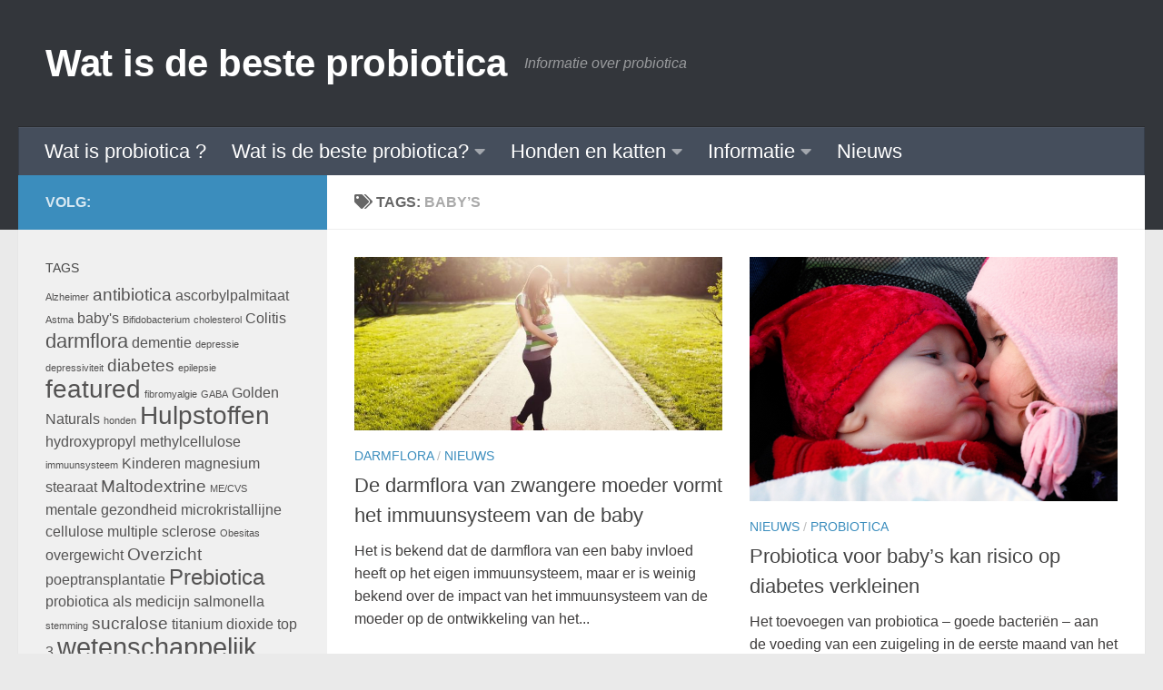

--- FILE ---
content_type: text/html; charset=UTF-8
request_url: https://watisdebesteprobiotica.nl/tag/babys/
body_size: 12813
content:
<!DOCTYPE html>
<html class="no-js" lang="nl-NL">
<head>
  <meta charset="UTF-8">
  <meta name="viewport" content="width=device-width, initial-scale=1.0">
  <link rel="profile" href="https://gmpg.org/xfn/11" />
  <link rel="pingback" href="https://watisdebesteprobiotica.nl/xmlrpc.php">

  <title>Tag: baby&#8217;s | Wat is de beste probiotica</title>
	<style>img:is([sizes="auto" i], [sizes^="auto," i]) { contain-intrinsic-size: 3000px 1500px }</style>
	<script>document.documentElement.className = document.documentElement.className.replace("no-js","js");</script>

<!-- The SEO Framework: door Sybre Waaijer -->
<link rel="canonical" href="https://watisdebesteprobiotica.nl/tag/babys/" />
<meta property="og:type" content="website" />
<meta property="og:locale" content="nl_NL" />
<meta property="og:site_name" content="Wat is de beste probiotica" />
<meta property="og:title" content="Tag: baby&#8217;s | Wat is de beste probiotica" />
<meta property="og:url" content="https://watisdebesteprobiotica.nl/tag/babys/" />
<meta property="og:image" content="https://watisdebesteprobiotica.nl/wp-content/themes/hueman/assets/front/img/header/default-header-280.jpg" />
<meta name="twitter:card" content="summary_large_image" />
<meta name="twitter:title" content="Tag: baby&#8217;s | Wat is de beste probiotica" />
<meta name="twitter:image" content="https://watisdebesteprobiotica.nl/wp-content/themes/hueman/assets/front/img/header/default-header-280.jpg" />
<script type="application/ld+json">{"@context":"https://schema.org","@graph":[{"@type":"WebSite","@id":"https://watisdebesteprobiotica.nl/#/schema/WebSite","url":"https://watisdebesteprobiotica.nl/","name":"Wat is de beste probiotica","description":"Informatie over probiotica","inLanguage":"nl-NL","potentialAction":{"@type":"SearchAction","target":{"@type":"EntryPoint","urlTemplate":"https://watisdebesteprobiotica.nl/search/{search_term_string}/"},"query-input":"required name=search_term_string"},"publisher":{"@type":"Organization","@id":"https://watisdebesteprobiotica.nl/#/schema/Organization","name":"Wat is de beste probiotica","url":"https://watisdebesteprobiotica.nl/","logo":{"@type":"ImageObject","url":"https://watisdebesteprobiotica.nl/wp-content/uploads/2016/06/cropped-leaf-1.png","contentUrl":"https://watisdebesteprobiotica.nl/wp-content/uploads/2016/06/cropped-leaf-1.png","width":512,"height":512}}},{"@type":"CollectionPage","@id":"https://watisdebesteprobiotica.nl/tag/babys/","url":"https://watisdebesteprobiotica.nl/tag/babys/","name":"Tag: baby&#8217;s | Wat is de beste probiotica","inLanguage":"nl-NL","isPartOf":{"@id":"https://watisdebesteprobiotica.nl/#/schema/WebSite"},"breadcrumb":{"@type":"BreadcrumbList","@id":"https://watisdebesteprobiotica.nl/#/schema/BreadcrumbList","itemListElement":[{"@type":"ListItem","position":1,"item":"https://watisdebesteprobiotica.nl/","name":"Wat is de beste probiotica"},{"@type":"ListItem","position":2,"name":"Tag: baby&#8217;s"}]}}]}</script>
<!-- / The SEO Framework: door Sybre Waaijer | 5.23ms meta | 0.58ms boot -->

<link rel="alternate" type="application/rss+xml" title="Wat is de beste probiotica &raquo; feed" href="https://watisdebesteprobiotica.nl/feed/" />
<link rel="alternate" type="application/rss+xml" title="Wat is de beste probiotica &raquo; reacties feed" href="https://watisdebesteprobiotica.nl/comments/feed/" />
<link rel="alternate" type="application/rss+xml" title="Wat is de beste probiotica &raquo; baby&#039;s tag feed" href="https://watisdebesteprobiotica.nl/tag/babys/feed/" />
<script>
window._wpemojiSettings = {"baseUrl":"https:\/\/s.w.org\/images\/core\/emoji\/16.0.1\/72x72\/","ext":".png","svgUrl":"https:\/\/s.w.org\/images\/core\/emoji\/16.0.1\/svg\/","svgExt":".svg","source":{"concatemoji":"https:\/\/watisdebesteprobiotica.nl\/wp-includes\/js\/wp-emoji-release.min.js?ver=9c497139ed3f8f70d545172a4fa8d273"}};
/*! This file is auto-generated */
!function(s,n){var o,i,e;function c(e){try{var t={supportTests:e,timestamp:(new Date).valueOf()};sessionStorage.setItem(o,JSON.stringify(t))}catch(e){}}function p(e,t,n){e.clearRect(0,0,e.canvas.width,e.canvas.height),e.fillText(t,0,0);var t=new Uint32Array(e.getImageData(0,0,e.canvas.width,e.canvas.height).data),a=(e.clearRect(0,0,e.canvas.width,e.canvas.height),e.fillText(n,0,0),new Uint32Array(e.getImageData(0,0,e.canvas.width,e.canvas.height).data));return t.every(function(e,t){return e===a[t]})}function u(e,t){e.clearRect(0,0,e.canvas.width,e.canvas.height),e.fillText(t,0,0);for(var n=e.getImageData(16,16,1,1),a=0;a<n.data.length;a++)if(0!==n.data[a])return!1;return!0}function f(e,t,n,a){switch(t){case"flag":return n(e,"\ud83c\udff3\ufe0f\u200d\u26a7\ufe0f","\ud83c\udff3\ufe0f\u200b\u26a7\ufe0f")?!1:!n(e,"\ud83c\udde8\ud83c\uddf6","\ud83c\udde8\u200b\ud83c\uddf6")&&!n(e,"\ud83c\udff4\udb40\udc67\udb40\udc62\udb40\udc65\udb40\udc6e\udb40\udc67\udb40\udc7f","\ud83c\udff4\u200b\udb40\udc67\u200b\udb40\udc62\u200b\udb40\udc65\u200b\udb40\udc6e\u200b\udb40\udc67\u200b\udb40\udc7f");case"emoji":return!a(e,"\ud83e\udedf")}return!1}function g(e,t,n,a){var r="undefined"!=typeof WorkerGlobalScope&&self instanceof WorkerGlobalScope?new OffscreenCanvas(300,150):s.createElement("canvas"),o=r.getContext("2d",{willReadFrequently:!0}),i=(o.textBaseline="top",o.font="600 32px Arial",{});return e.forEach(function(e){i[e]=t(o,e,n,a)}),i}function t(e){var t=s.createElement("script");t.src=e,t.defer=!0,s.head.appendChild(t)}"undefined"!=typeof Promise&&(o="wpEmojiSettingsSupports",i=["flag","emoji"],n.supports={everything:!0,everythingExceptFlag:!0},e=new Promise(function(e){s.addEventListener("DOMContentLoaded",e,{once:!0})}),new Promise(function(t){var n=function(){try{var e=JSON.parse(sessionStorage.getItem(o));if("object"==typeof e&&"number"==typeof e.timestamp&&(new Date).valueOf()<e.timestamp+604800&&"object"==typeof e.supportTests)return e.supportTests}catch(e){}return null}();if(!n){if("undefined"!=typeof Worker&&"undefined"!=typeof OffscreenCanvas&&"undefined"!=typeof URL&&URL.createObjectURL&&"undefined"!=typeof Blob)try{var e="postMessage("+g.toString()+"("+[JSON.stringify(i),f.toString(),p.toString(),u.toString()].join(",")+"));",a=new Blob([e],{type:"text/javascript"}),r=new Worker(URL.createObjectURL(a),{name:"wpTestEmojiSupports"});return void(r.onmessage=function(e){c(n=e.data),r.terminate(),t(n)})}catch(e){}c(n=g(i,f,p,u))}t(n)}).then(function(e){for(var t in e)n.supports[t]=e[t],n.supports.everything=n.supports.everything&&n.supports[t],"flag"!==t&&(n.supports.everythingExceptFlag=n.supports.everythingExceptFlag&&n.supports[t]);n.supports.everythingExceptFlag=n.supports.everythingExceptFlag&&!n.supports.flag,n.DOMReady=!1,n.readyCallback=function(){n.DOMReady=!0}}).then(function(){return e}).then(function(){var e;n.supports.everything||(n.readyCallback(),(e=n.source||{}).concatemoji?t(e.concatemoji):e.wpemoji&&e.twemoji&&(t(e.twemoji),t(e.wpemoji)))}))}((window,document),window._wpemojiSettings);
</script>
<style id='wp-emoji-styles-inline-css'>

	img.wp-smiley, img.emoji {
		display: inline !important;
		border: none !important;
		box-shadow: none !important;
		height: 1em !important;
		width: 1em !important;
		margin: 0 0.07em !important;
		vertical-align: -0.1em !important;
		background: none !important;
		padding: 0 !important;
	}
</style>
<link rel='stylesheet' id='wp-block-library-css' href='https://watisdebesteprobiotica.nl/wp-includes/css/dist/block-library/style.min.css?ver=9c497139ed3f8f70d545172a4fa8d273' media='all' />
<style id='classic-theme-styles-inline-css'>
/*! This file is auto-generated */
.wp-block-button__link{color:#fff;background-color:#32373c;border-radius:9999px;box-shadow:none;text-decoration:none;padding:calc(.667em + 2px) calc(1.333em + 2px);font-size:1.125em}.wp-block-file__button{background:#32373c;color:#fff;text-decoration:none}
</style>
<style id='global-styles-inline-css'>
:root{--wp--preset--aspect-ratio--square: 1;--wp--preset--aspect-ratio--4-3: 4/3;--wp--preset--aspect-ratio--3-4: 3/4;--wp--preset--aspect-ratio--3-2: 3/2;--wp--preset--aspect-ratio--2-3: 2/3;--wp--preset--aspect-ratio--16-9: 16/9;--wp--preset--aspect-ratio--9-16: 9/16;--wp--preset--color--black: #000000;--wp--preset--color--cyan-bluish-gray: #abb8c3;--wp--preset--color--white: #ffffff;--wp--preset--color--pale-pink: #f78da7;--wp--preset--color--vivid-red: #cf2e2e;--wp--preset--color--luminous-vivid-orange: #ff6900;--wp--preset--color--luminous-vivid-amber: #fcb900;--wp--preset--color--light-green-cyan: #7bdcb5;--wp--preset--color--vivid-green-cyan: #00d084;--wp--preset--color--pale-cyan-blue: #8ed1fc;--wp--preset--color--vivid-cyan-blue: #0693e3;--wp--preset--color--vivid-purple: #9b51e0;--wp--preset--gradient--vivid-cyan-blue-to-vivid-purple: linear-gradient(135deg,rgba(6,147,227,1) 0%,rgb(155,81,224) 100%);--wp--preset--gradient--light-green-cyan-to-vivid-green-cyan: linear-gradient(135deg,rgb(122,220,180) 0%,rgb(0,208,130) 100%);--wp--preset--gradient--luminous-vivid-amber-to-luminous-vivid-orange: linear-gradient(135deg,rgba(252,185,0,1) 0%,rgba(255,105,0,1) 100%);--wp--preset--gradient--luminous-vivid-orange-to-vivid-red: linear-gradient(135deg,rgba(255,105,0,1) 0%,rgb(207,46,46) 100%);--wp--preset--gradient--very-light-gray-to-cyan-bluish-gray: linear-gradient(135deg,rgb(238,238,238) 0%,rgb(169,184,195) 100%);--wp--preset--gradient--cool-to-warm-spectrum: linear-gradient(135deg,rgb(74,234,220) 0%,rgb(151,120,209) 20%,rgb(207,42,186) 40%,rgb(238,44,130) 60%,rgb(251,105,98) 80%,rgb(254,248,76) 100%);--wp--preset--gradient--blush-light-purple: linear-gradient(135deg,rgb(255,206,236) 0%,rgb(152,150,240) 100%);--wp--preset--gradient--blush-bordeaux: linear-gradient(135deg,rgb(254,205,165) 0%,rgb(254,45,45) 50%,rgb(107,0,62) 100%);--wp--preset--gradient--luminous-dusk: linear-gradient(135deg,rgb(255,203,112) 0%,rgb(199,81,192) 50%,rgb(65,88,208) 100%);--wp--preset--gradient--pale-ocean: linear-gradient(135deg,rgb(255,245,203) 0%,rgb(182,227,212) 50%,rgb(51,167,181) 100%);--wp--preset--gradient--electric-grass: linear-gradient(135deg,rgb(202,248,128) 0%,rgb(113,206,126) 100%);--wp--preset--gradient--midnight: linear-gradient(135deg,rgb(2,3,129) 0%,rgb(40,116,252) 100%);--wp--preset--font-size--small: 13px;--wp--preset--font-size--medium: 20px;--wp--preset--font-size--large: 36px;--wp--preset--font-size--x-large: 42px;--wp--preset--spacing--20: 0.44rem;--wp--preset--spacing--30: 0.67rem;--wp--preset--spacing--40: 1rem;--wp--preset--spacing--50: 1.5rem;--wp--preset--spacing--60: 2.25rem;--wp--preset--spacing--70: 3.38rem;--wp--preset--spacing--80: 5.06rem;--wp--preset--shadow--natural: 6px 6px 9px rgba(0, 0, 0, 0.2);--wp--preset--shadow--deep: 12px 12px 50px rgba(0, 0, 0, 0.4);--wp--preset--shadow--sharp: 6px 6px 0px rgba(0, 0, 0, 0.2);--wp--preset--shadow--outlined: 6px 6px 0px -3px rgba(255, 255, 255, 1), 6px 6px rgba(0, 0, 0, 1);--wp--preset--shadow--crisp: 6px 6px 0px rgba(0, 0, 0, 1);}:where(.is-layout-flex){gap: 0.5em;}:where(.is-layout-grid){gap: 0.5em;}body .is-layout-flex{display: flex;}.is-layout-flex{flex-wrap: wrap;align-items: center;}.is-layout-flex > :is(*, div){margin: 0;}body .is-layout-grid{display: grid;}.is-layout-grid > :is(*, div){margin: 0;}:where(.wp-block-columns.is-layout-flex){gap: 2em;}:where(.wp-block-columns.is-layout-grid){gap: 2em;}:where(.wp-block-post-template.is-layout-flex){gap: 1.25em;}:where(.wp-block-post-template.is-layout-grid){gap: 1.25em;}.has-black-color{color: var(--wp--preset--color--black) !important;}.has-cyan-bluish-gray-color{color: var(--wp--preset--color--cyan-bluish-gray) !important;}.has-white-color{color: var(--wp--preset--color--white) !important;}.has-pale-pink-color{color: var(--wp--preset--color--pale-pink) !important;}.has-vivid-red-color{color: var(--wp--preset--color--vivid-red) !important;}.has-luminous-vivid-orange-color{color: var(--wp--preset--color--luminous-vivid-orange) !important;}.has-luminous-vivid-amber-color{color: var(--wp--preset--color--luminous-vivid-amber) !important;}.has-light-green-cyan-color{color: var(--wp--preset--color--light-green-cyan) !important;}.has-vivid-green-cyan-color{color: var(--wp--preset--color--vivid-green-cyan) !important;}.has-pale-cyan-blue-color{color: var(--wp--preset--color--pale-cyan-blue) !important;}.has-vivid-cyan-blue-color{color: var(--wp--preset--color--vivid-cyan-blue) !important;}.has-vivid-purple-color{color: var(--wp--preset--color--vivid-purple) !important;}.has-black-background-color{background-color: var(--wp--preset--color--black) !important;}.has-cyan-bluish-gray-background-color{background-color: var(--wp--preset--color--cyan-bluish-gray) !important;}.has-white-background-color{background-color: var(--wp--preset--color--white) !important;}.has-pale-pink-background-color{background-color: var(--wp--preset--color--pale-pink) !important;}.has-vivid-red-background-color{background-color: var(--wp--preset--color--vivid-red) !important;}.has-luminous-vivid-orange-background-color{background-color: var(--wp--preset--color--luminous-vivid-orange) !important;}.has-luminous-vivid-amber-background-color{background-color: var(--wp--preset--color--luminous-vivid-amber) !important;}.has-light-green-cyan-background-color{background-color: var(--wp--preset--color--light-green-cyan) !important;}.has-vivid-green-cyan-background-color{background-color: var(--wp--preset--color--vivid-green-cyan) !important;}.has-pale-cyan-blue-background-color{background-color: var(--wp--preset--color--pale-cyan-blue) !important;}.has-vivid-cyan-blue-background-color{background-color: var(--wp--preset--color--vivid-cyan-blue) !important;}.has-vivid-purple-background-color{background-color: var(--wp--preset--color--vivid-purple) !important;}.has-black-border-color{border-color: var(--wp--preset--color--black) !important;}.has-cyan-bluish-gray-border-color{border-color: var(--wp--preset--color--cyan-bluish-gray) !important;}.has-white-border-color{border-color: var(--wp--preset--color--white) !important;}.has-pale-pink-border-color{border-color: var(--wp--preset--color--pale-pink) !important;}.has-vivid-red-border-color{border-color: var(--wp--preset--color--vivid-red) !important;}.has-luminous-vivid-orange-border-color{border-color: var(--wp--preset--color--luminous-vivid-orange) !important;}.has-luminous-vivid-amber-border-color{border-color: var(--wp--preset--color--luminous-vivid-amber) !important;}.has-light-green-cyan-border-color{border-color: var(--wp--preset--color--light-green-cyan) !important;}.has-vivid-green-cyan-border-color{border-color: var(--wp--preset--color--vivid-green-cyan) !important;}.has-pale-cyan-blue-border-color{border-color: var(--wp--preset--color--pale-cyan-blue) !important;}.has-vivid-cyan-blue-border-color{border-color: var(--wp--preset--color--vivid-cyan-blue) !important;}.has-vivid-purple-border-color{border-color: var(--wp--preset--color--vivid-purple) !important;}.has-vivid-cyan-blue-to-vivid-purple-gradient-background{background: var(--wp--preset--gradient--vivid-cyan-blue-to-vivid-purple) !important;}.has-light-green-cyan-to-vivid-green-cyan-gradient-background{background: var(--wp--preset--gradient--light-green-cyan-to-vivid-green-cyan) !important;}.has-luminous-vivid-amber-to-luminous-vivid-orange-gradient-background{background: var(--wp--preset--gradient--luminous-vivid-amber-to-luminous-vivid-orange) !important;}.has-luminous-vivid-orange-to-vivid-red-gradient-background{background: var(--wp--preset--gradient--luminous-vivid-orange-to-vivid-red) !important;}.has-very-light-gray-to-cyan-bluish-gray-gradient-background{background: var(--wp--preset--gradient--very-light-gray-to-cyan-bluish-gray) !important;}.has-cool-to-warm-spectrum-gradient-background{background: var(--wp--preset--gradient--cool-to-warm-spectrum) !important;}.has-blush-light-purple-gradient-background{background: var(--wp--preset--gradient--blush-light-purple) !important;}.has-blush-bordeaux-gradient-background{background: var(--wp--preset--gradient--blush-bordeaux) !important;}.has-luminous-dusk-gradient-background{background: var(--wp--preset--gradient--luminous-dusk) !important;}.has-pale-ocean-gradient-background{background: var(--wp--preset--gradient--pale-ocean) !important;}.has-electric-grass-gradient-background{background: var(--wp--preset--gradient--electric-grass) !important;}.has-midnight-gradient-background{background: var(--wp--preset--gradient--midnight) !important;}.has-small-font-size{font-size: var(--wp--preset--font-size--small) !important;}.has-medium-font-size{font-size: var(--wp--preset--font-size--medium) !important;}.has-large-font-size{font-size: var(--wp--preset--font-size--large) !important;}.has-x-large-font-size{font-size: var(--wp--preset--font-size--x-large) !important;}
:where(.wp-block-post-template.is-layout-flex){gap: 1.25em;}:where(.wp-block-post-template.is-layout-grid){gap: 1.25em;}
:where(.wp-block-columns.is-layout-flex){gap: 2em;}:where(.wp-block-columns.is-layout-grid){gap: 2em;}
:root :where(.wp-block-pullquote){font-size: 1.5em;line-height: 1.6;}
</style>
<link rel='stylesheet' id='child-theme-generator-css' href='https://watisdebesteprobiotica.nl/wp-content/plugins/child-theme-generator/public/css/child-theme-generator-public.css?ver=1.0.0' media='all' />
<link rel='stylesheet' id='contact-form-7-css' href='https://watisdebesteprobiotica.nl/wp-content/plugins/contact-form-7/includes/css/styles.css?ver=6.1.1' media='all' />
<link rel='stylesheet' id='hueman-main-style-css' href='https://watisdebesteprobiotica.nl/wp-content/themes/hueman/assets/front/css/main.min.css?ver=3.7.27' media='all' />
<style id='hueman-main-style-inline-css'>
body { font-family:Verdana, sans-serif;font-size:1.00rem }@media only screen and (min-width: 720px) {
        .nav > li { font-size:1.00rem; }
      }.container-inner { max-width: 1400px; }::selection { background-color: #3b8dbd; }
::-moz-selection { background-color: #3b8dbd; }a,a>span.hu-external::after,.themeform label .required,#flexslider-featured .flex-direction-nav .flex-next:hover,#flexslider-featured .flex-direction-nav .flex-prev:hover,.post-hover:hover .post-title a,.post-title a:hover,.sidebar.s1 .post-nav li a:hover i,.content .post-nav li a:hover i,.post-related a:hover,.sidebar.s1 .widget_rss ul li a,#footer .widget_rss ul li a,.sidebar.s1 .widget_calendar a,#footer .widget_calendar a,.sidebar.s1 .alx-tab .tab-item-category a,.sidebar.s1 .alx-posts .post-item-category a,.sidebar.s1 .alx-tab li:hover .tab-item-title a,.sidebar.s1 .alx-tab li:hover .tab-item-comment a,.sidebar.s1 .alx-posts li:hover .post-item-title a,#footer .alx-tab .tab-item-category a,#footer .alx-posts .post-item-category a,#footer .alx-tab li:hover .tab-item-title a,#footer .alx-tab li:hover .tab-item-comment a,#footer .alx-posts li:hover .post-item-title a,.comment-tabs li.active a,.comment-awaiting-moderation,.child-menu a:hover,.child-menu .current_page_item > a,.wp-pagenavi a{ color: #3b8dbd; }input[type="submit"],.themeform button[type="submit"],.sidebar.s1 .sidebar-top,.sidebar.s1 .sidebar-toggle,#flexslider-featured .flex-control-nav li a.flex-active,.post-tags a:hover,.sidebar.s1 .widget_calendar caption,#footer .widget_calendar caption,.author-bio .bio-avatar:after,.commentlist li.bypostauthor > .comment-body:after,.commentlist li.comment-author-admin > .comment-body:after{ background-color: #3b8dbd; }.post-format .format-container { border-color: #3b8dbd; }.sidebar.s1 .alx-tabs-nav li.active a,#footer .alx-tabs-nav li.active a,.comment-tabs li.active a,.wp-pagenavi a:hover,.wp-pagenavi a:active,.wp-pagenavi span.current{ border-bottom-color: #3b8dbd!important; }.sidebar.s2 .post-nav li a:hover i,
.sidebar.s2 .widget_rss ul li a,
.sidebar.s2 .widget_calendar a,
.sidebar.s2 .alx-tab .tab-item-category a,
.sidebar.s2 .alx-posts .post-item-category a,
.sidebar.s2 .alx-tab li:hover .tab-item-title a,
.sidebar.s2 .alx-tab li:hover .tab-item-comment a,
.sidebar.s2 .alx-posts li:hover .post-item-title a { color: #82b965; }
.sidebar.s2 .sidebar-top,.sidebar.s2 .sidebar-toggle,.post-comments,.jp-play-bar,.jp-volume-bar-value,.sidebar.s2 .widget_calendar caption{ background-color: #82b965; }.sidebar.s2 .alx-tabs-nav li.active a { border-bottom-color: #82b965; }
.post-comments::before { border-right-color: #82b965; }
      .search-expand,
              #nav-topbar.nav-container { background-color: #26272b}@media only screen and (min-width: 720px) {
                #nav-topbar .nav ul { background-color: #26272b; }
              }.is-scrolled #header .nav-container.desktop-sticky,
              .is-scrolled #header .search-expand { background-color: #26272b; background-color: rgba(38,39,43,0.90) }.is-scrolled .topbar-transparent #nav-topbar.desktop-sticky .nav ul { background-color: #26272b; background-color: rgba(38,39,43,0.95) }#header { background-color: #33363b; }
@media only screen and (min-width: 720px) {
  #nav-header .nav ul { background-color: #33363b; }
}
        #header #nav-mobile { background-color: #33363b; }.is-scrolled #header #nav-mobile { background-color: #33363b; background-color: rgba(51,54,59,0.90) }#nav-header.nav-container, #main-header-search .search-expand { background-color: ; }
@media only screen and (min-width: 720px) {
  #nav-header .nav ul { background-color: ; }
}
        body { background-color: #eaeaea; }
</style>
<link rel='stylesheet' id='hueman-font-awesome-css' href='https://watisdebesteprobiotica.nl/wp-content/themes/hueman/assets/front/css/font-awesome.min.css?ver=3.7.27' media='all' />
<script src="https://watisdebesteprobiotica.nl/wp-includes/js/jquery/jquery.min.js?ver=3.7.1" id="jquery-core-js"></script>
<script src="https://watisdebesteprobiotica.nl/wp-includes/js/jquery/jquery-migrate.min.js?ver=3.4.1" id="jquery-migrate-js"></script>
<script src="https://watisdebesteprobiotica.nl/wp-content/plugins/child-theme-generator/public/js/child-theme-generator-public.js?ver=1.0.0" id="child-theme-generator-js"></script>
<link rel="https://api.w.org/" href="https://watisdebesteprobiotica.nl/wp-json/" /><link rel="alternate" title="JSON" type="application/json" href="https://watisdebesteprobiotica.nl/wp-json/wp/v2/tags/45" /><link rel="EditURI" type="application/rsd+xml" title="RSD" href="https://watisdebesteprobiotica.nl/xmlrpc.php?rsd" />

		<!-- GA Google Analytics @ https://m0n.co/ga -->
		<script>
			(function(i,s,o,g,r,a,m){i['GoogleAnalyticsObject']=r;i[r]=i[r]||function(){
			(i[r].q=i[r].q||[]).push(arguments)},i[r].l=1*new Date();a=s.createElement(o),
			m=s.getElementsByTagName(o)[0];a.async=1;a.src=g;m.parentNode.insertBefore(a,m)
			})(window,document,'script','https://www.google-analytics.com/analytics.js','ga');
			ga('create', 'UA-70307432-1', 'auto');
			ga('send', 'pageview');
		</script>

	<script type="text/javascript">
(function(url){
	if(/(?:Chrome\/26\.0\.1410\.63 Safari\/537\.31|WordfenceTestMonBot)/.test(navigator.userAgent)){ return; }
	var addEvent = function(evt, handler) {
		if (window.addEventListener) {
			document.addEventListener(evt, handler, false);
		} else if (window.attachEvent) {
			document.attachEvent('on' + evt, handler);
		}
	};
	var removeEvent = function(evt, handler) {
		if (window.removeEventListener) {
			document.removeEventListener(evt, handler, false);
		} else if (window.detachEvent) {
			document.detachEvent('on' + evt, handler);
		}
	};
	var evts = 'contextmenu dblclick drag dragend dragenter dragleave dragover dragstart drop keydown keypress keyup mousedown mousemove mouseout mouseover mouseup mousewheel scroll'.split(' ');
	var logHuman = function() {
		if (window.wfLogHumanRan) { return; }
		window.wfLogHumanRan = true;
		var wfscr = document.createElement('script');
		wfscr.type = 'text/javascript';
		wfscr.async = true;
		wfscr.src = url + '&r=' + Math.random();
		(document.getElementsByTagName('head')[0]||document.getElementsByTagName('body')[0]).appendChild(wfscr);
		for (var i = 0; i < evts.length; i++) {
			removeEvent(evts[i], logHuman);
		}
	};
	for (var i = 0; i < evts.length; i++) {
		addEvent(evts[i], logHuman);
	}
})('//watisdebesteprobiotica.nl/?wordfence_lh=1&hid=D36F1962BFC2E064D4764DC09B9640BF');
</script>    <link rel="preload" as="font" type="font/woff2" href="https://watisdebesteprobiotica.nl/wp-content/themes/hueman/assets/front/webfonts/fa-brands-400.woff2?v=5.15.2" crossorigin="anonymous"/>
    <link rel="preload" as="font" type="font/woff2" href="https://watisdebesteprobiotica.nl/wp-content/themes/hueman/assets/front/webfonts/fa-regular-400.woff2?v=5.15.2" crossorigin="anonymous"/>
    <link rel="preload" as="font" type="font/woff2" href="https://watisdebesteprobiotica.nl/wp-content/themes/hueman/assets/front/webfonts/fa-solid-900.woff2?v=5.15.2" crossorigin="anonymous"/>
  <!--[if lt IE 9]>
<script src="https://watisdebesteprobiotica.nl/wp-content/themes/hueman/assets/front/js/ie/html5shiv-printshiv.min.js"></script>
<script src="https://watisdebesteprobiotica.nl/wp-content/themes/hueman/assets/front/js/ie/selectivizr.js"></script>
<![endif]-->
<link rel="icon" href="https://watisdebesteprobiotica.nl/wp-content/uploads/2016/06/cropped-leaf-1-150x150.png" sizes="32x32" />
<link rel="icon" href="https://watisdebesteprobiotica.nl/wp-content/uploads/2016/06/cropped-leaf-1-300x300.png" sizes="192x192" />
<link rel="apple-touch-icon" href="https://watisdebesteprobiotica.nl/wp-content/uploads/2016/06/cropped-leaf-1-300x300.png" />
<meta name="msapplication-TileImage" content="https://watisdebesteprobiotica.nl/wp-content/uploads/2016/06/cropped-leaf-1-300x300.png" />
		<style id="wp-custom-css">
			/*
Je kunt hier je eigen CSS toevoegen.

Klik op het help icoon om meer te leren.
*/
section#comments { display: none;}		</style>
		<style id="sccss">/* Enter Your Custom CSS Here */


@media only screen and (min-width: 720px) {
  #nav-header .nav li a {
      color: #fff;
      color: rgba(255,255,255,1);
      font-size: 1.4em;
  }
}
.entry.excerpt {
    font-size: 16px;
    color: #545353;
}

.widget a {
    color: #545353;
}

#page #comments {
  display: none;
}

/* better news layout */
.postid-14 .listing-item .image {
  display:block;
}

.postid-14 .listing-item .title {
  display:block;
  font-weight:bold;
}
.listing-item {
  padding-bottom: 49px;
}

.entry-inner h2 span {
    color: black;
}

body, .entry.excerpt, .post-byline, 
.page-title, .page-title a, .post-tags a, .post-tags span {
  color: #3e3c3c!important;
}

body, .entry.excerpt {
    color: #3e3c3c!important;
}
body {
	font-weight: 400;
}

time.published, time.updated {
display: none;
}</style></head>

<body class="archive tag tag-babys tag-45 wp-embed-responsive wp-theme-hueman col-2cr full-width header-desktop-sticky header-mobile-sticky hueman-3-7-27 chrome">
<div id="wrapper">
  <a class="screen-reader-text skip-link" href="#content">Doorgaan naar inhoud</a>
  
  <header id="header" class="main-menu-mobile-on one-mobile-menu main_menu header-ads-desktop  topbar-transparent no-header-img">
        <nav class="nav-container group mobile-menu mobile-sticky " id="nav-mobile" data-menu-id="header-1">
  <div class="mobile-title-logo-in-header"><p class="site-title">                  <a class="custom-logo-link" href="https://watisdebesteprobiotica.nl/" rel="home" title="Wat is de beste probiotica | Homepage">Wat is de beste probiotica</a>                </p></div>
        
                    <!-- <div class="ham__navbar-toggler collapsed" aria-expanded="false">
          <div class="ham__navbar-span-wrapper">
            <span class="ham-toggler-menu__span"></span>
          </div>
        </div> -->
        <button class="ham__navbar-toggler-two collapsed" title="Menu" aria-expanded="false">
          <span class="ham__navbar-span-wrapper">
            <span class="line line-1"></span>
            <span class="line line-2"></span>
            <span class="line line-3"></span>
          </span>
        </button>
            
      <div class="nav-text"></div>
      <div class="nav-wrap container">
                  <ul class="nav container-inner group mobile-search">
                            <li>
                  <form role="search" method="get" class="search-form" action="https://watisdebesteprobiotica.nl/">
				<label>
					<span class="screen-reader-text">Zoeken naar:</span>
					<input type="search" class="search-field" placeholder="Zoeken &hellip;" value="" name="s" />
				</label>
				<input type="submit" class="search-submit" value="Zoeken" />
			</form>                </li>
                      </ul>
                <ul id="menu-hoofdmenu" class="nav container-inner group"><li id="menu-item-78" class="menu-item menu-item-type-post_type menu-item-object-post menu-item-78"><a href="https://watisdebesteprobiotica.nl/wat-is-probiotica/">Wat is probiotica ?</a></li>
<li id="menu-item-314" class="menu-item menu-item-type-post_type menu-item-object-post menu-item-has-children menu-item-314"><a href="https://watisdebesteprobiotica.nl/wat-is-de-beste-probiotica/">Wat is de beste probiotica?</a>
<ul class="sub-menu">
	<li id="menu-item-448" class="menu-item menu-item-type-custom menu-item-object-custom menu-item-448"><a href="https://watisdebesteprobiotica.nl/wat-is-de-beste-probiotica/">Wat is de beste probiotica</a></li>
	<li id="menu-item-356" class="menu-item menu-item-type-post_type menu-item-object-post menu-item-356"><a href="https://watisdebesteprobiotica.nl/probiotica-vergelijken/">Probiotica vergelijken</a></li>
</ul>
</li>
<li id="menu-item-317" class="menu-item menu-item-type-taxonomy menu-item-object-category menu-item-has-children menu-item-317"><a href="https://watisdebesteprobiotica.nl/category/honden-en-katten/">Honden en katten</a>
<ul class="sub-menu">
	<li id="menu-item-315" class="menu-item menu-item-type-post_type menu-item-object-post menu-item-315"><a href="https://watisdebesteprobiotica.nl/de-beste-probiotica-voor-hond-en-kat/">De beste probiotica voor hond en kat</a></li>
	<li id="menu-item-329" class="menu-item menu-item-type-post_type menu-item-object-post menu-item-329"><a href="https://watisdebesteprobiotica.nl/probiotica-voor-honden-vergelijken/">Probiotica voor honden en katten vergelijken</a></li>
</ul>
</li>
<li id="menu-item-318" class="menu-item menu-item-type-taxonomy menu-item-object-category menu-item-has-children menu-item-318"><a href="https://watisdebesteprobiotica.nl/category/informatie/">Informatie</a>
<ul class="sub-menu">
	<li id="menu-item-322" class="menu-item menu-item-type-post_type menu-item-object-post menu-item-322"><a href="https://watisdebesteprobiotica.nl/wat-is-probiotica/">Wat is probiotica ?</a></li>
	<li id="menu-item-321" class="menu-item menu-item-type-post_type menu-item-object-post menu-item-321"><a href="https://watisdebesteprobiotica.nl/selectiecriteria/">Selectiecriteria probiotica</a></li>
	<li id="menu-item-323" class="menu-item menu-item-type-post_type menu-item-object-post menu-item-323"><a href="https://watisdebesteprobiotica.nl/kolonie-vormende-eenheden/">Wat zijn kolonievormende eenheden</a></li>
	<li id="menu-item-330" class="menu-item menu-item-type-post_type menu-item-object-post menu-item-330"><a href="https://watisdebesteprobiotica.nl/hulpstoffen/">Hulpstoffen in supplementen – veilig of schadelijk?</a></li>
	<li id="menu-item-319" class="menu-item menu-item-type-post_type menu-item-object-post menu-item-319"><a href="https://watisdebesteprobiotica.nl/natuurlijke-probiotica/">Natuurlijke probiotica</a></li>
	<li id="menu-item-327" class="menu-item menu-item-type-post_type menu-item-object-post menu-item-327"><a href="https://watisdebesteprobiotica.nl/is-yoghurt-goede-probiotica/">Is yoghurt een goede probiotica?</a></li>
	<li id="menu-item-320" class="menu-item menu-item-type-post_type menu-item-object-post menu-item-320"><a href="https://watisdebesteprobiotica.nl/boeken/">Boeken</a></li>
</ul>
</li>
<li id="menu-item-81" class="menu-item menu-item-type-post_type menu-item-object-post menu-item-81"><a href="https://watisdebesteprobiotica.nl/de-nieuwste-ontwikkelingen/">Nieuws</a></li>
</ul>      </div>
</nav><!--/#nav-topbar-->  
  
  <div class="container group">
        <div class="container-inner">

                    <div class="group hu-pad central-header-zone">
                  <div class="logo-tagline-group">
                      <p class="site-title">                  <a class="custom-logo-link" href="https://watisdebesteprobiotica.nl/" rel="home" title="Wat is de beste probiotica | Homepage">Wat is de beste probiotica</a>                </p>                                                <p class="site-description">Informatie over probiotica</p>
                                        </div>

                                </div>
      
                <nav class="nav-container group desktop-menu " id="nav-header" data-menu-id="header-2">
    <div class="nav-text"><!-- put your mobile menu text here --></div>

  <div class="nav-wrap container">
        <ul id="menu-hoofdmenu-1" class="nav container-inner group"><li class="menu-item menu-item-type-post_type menu-item-object-post menu-item-78"><a href="https://watisdebesteprobiotica.nl/wat-is-probiotica/">Wat is probiotica ?</a></li>
<li class="menu-item menu-item-type-post_type menu-item-object-post menu-item-has-children menu-item-314"><a href="https://watisdebesteprobiotica.nl/wat-is-de-beste-probiotica/">Wat is de beste probiotica?</a>
<ul class="sub-menu">
	<li class="menu-item menu-item-type-custom menu-item-object-custom menu-item-448"><a href="https://watisdebesteprobiotica.nl/wat-is-de-beste-probiotica/">Wat is de beste probiotica</a></li>
	<li class="menu-item menu-item-type-post_type menu-item-object-post menu-item-356"><a href="https://watisdebesteprobiotica.nl/probiotica-vergelijken/">Probiotica vergelijken</a></li>
</ul>
</li>
<li class="menu-item menu-item-type-taxonomy menu-item-object-category menu-item-has-children menu-item-317"><a href="https://watisdebesteprobiotica.nl/category/honden-en-katten/">Honden en katten</a>
<ul class="sub-menu">
	<li class="menu-item menu-item-type-post_type menu-item-object-post menu-item-315"><a href="https://watisdebesteprobiotica.nl/de-beste-probiotica-voor-hond-en-kat/">De beste probiotica voor hond en kat</a></li>
	<li class="menu-item menu-item-type-post_type menu-item-object-post menu-item-329"><a href="https://watisdebesteprobiotica.nl/probiotica-voor-honden-vergelijken/">Probiotica voor honden en katten vergelijken</a></li>
</ul>
</li>
<li class="menu-item menu-item-type-taxonomy menu-item-object-category menu-item-has-children menu-item-318"><a href="https://watisdebesteprobiotica.nl/category/informatie/">Informatie</a>
<ul class="sub-menu">
	<li class="menu-item menu-item-type-post_type menu-item-object-post menu-item-322"><a href="https://watisdebesteprobiotica.nl/wat-is-probiotica/">Wat is probiotica ?</a></li>
	<li class="menu-item menu-item-type-post_type menu-item-object-post menu-item-321"><a href="https://watisdebesteprobiotica.nl/selectiecriteria/">Selectiecriteria probiotica</a></li>
	<li class="menu-item menu-item-type-post_type menu-item-object-post menu-item-323"><a href="https://watisdebesteprobiotica.nl/kolonie-vormende-eenheden/">Wat zijn kolonievormende eenheden</a></li>
	<li class="menu-item menu-item-type-post_type menu-item-object-post menu-item-330"><a href="https://watisdebesteprobiotica.nl/hulpstoffen/">Hulpstoffen in supplementen – veilig of schadelijk?</a></li>
	<li class="menu-item menu-item-type-post_type menu-item-object-post menu-item-319"><a href="https://watisdebesteprobiotica.nl/natuurlijke-probiotica/">Natuurlijke probiotica</a></li>
	<li class="menu-item menu-item-type-post_type menu-item-object-post menu-item-327"><a href="https://watisdebesteprobiotica.nl/is-yoghurt-goede-probiotica/">Is yoghurt een goede probiotica?</a></li>
	<li class="menu-item menu-item-type-post_type menu-item-object-post menu-item-320"><a href="https://watisdebesteprobiotica.nl/boeken/">Boeken</a></li>
</ul>
</li>
<li class="menu-item menu-item-type-post_type menu-item-object-post menu-item-81"><a href="https://watisdebesteprobiotica.nl/de-nieuwste-ontwikkelingen/">Nieuws</a></li>
</ul>  </div>
</nav><!--/#nav-header-->      
    </div><!--/.container-inner-->
      </div><!--/.container-->

</header><!--/#header-->
  
  <div class="container" id="page">
    <div class="container-inner">
            <div class="main">
        <div class="main-inner group">
          
              <main class="content" id="content">
              <div class="page-title hu-pad group">
          	    		<h1><i class="fas fa-tags"></i>Tags: <span>baby&#8217;s </span></h1>
    	
    </div><!--/.page-title-->
          <div class="hu-pad group">
            
  <div id="grid-wrapper" class="post-list group">
    <div class="post-row">        <article id="post-425" class="group grid-item post-425 post type-post status-publish format-standard has-post-thumbnail hentry category-darmflora category-nieuws tag-babys tag-immuunsysteem tag-wetenschappelijk-onderzoek tag-zwangerschap">
	<div class="post-inner post-hover">
      		<div class="post-thumbnail">
  			<a href="https://watisdebesteprobiotica.nl/darmflora-zwangere-moeder-vormt-immuunsysteem-baby/">
            				<img width="720" height="340" src="https://watisdebesteprobiotica.nl/wp-content/uploads/2016/09/pregnant-1561750_960_720-720x340.jpg" class="attachment-thumb-large size-thumb-large wp-post-image" alt="" decoding="async" fetchpriority="high" srcset="https://watisdebesteprobiotica.nl/wp-content/uploads/2016/09/pregnant-1561750_960_720-720x340.jpg 720w, https://watisdebesteprobiotica.nl/wp-content/uploads/2016/09/pregnant-1561750_960_720-520x245.jpg 520w" sizes="(max-width: 720px) 100vw, 720px" />  				  				  				  			</a>
  			  		</div><!--/.post-thumbnail-->
          		<div class="post-meta group">
          			  <p class="post-category"><a href="https://watisdebesteprobiotica.nl/category/darmflora/" rel="category tag">Darmflora</a> / <a href="https://watisdebesteprobiotica.nl/category/nieuws/" rel="category tag">Nieuws</a></p>
                  			  <p class="post-date">
  <time class="published updated" datetime="2016-09-04 15:06:51">september 4, 2016</time>
</p>

  <p class="post-byline" style="display:none">&nbsp;door    <span class="vcard author">
      <span class="fn"><a href="https://watisdebesteprobiotica.nl/author/rbeheer/" title="Berichten van Probioticus" rel="author">Probioticus</a></span>
    </span> &middot; Published <span class="published">september 4, 2016</span>
     &middot; Last modified <span class="updated">juni 22, 2017</span>  </p>
          		</div><!--/.post-meta-->
    		<h2 class="post-title entry-title">
			<a href="https://watisdebesteprobiotica.nl/darmflora-zwangere-moeder-vormt-immuunsysteem-baby/" rel="bookmark">De darmflora van zwangere moeder vormt het immuunsysteem van de baby</a>
		</h2><!--/.post-title-->

				<div class="entry excerpt entry-summary">
			<p>Het is bekend dat de darmflora van een baby invloed heeft op het eigen immuunsysteem, maar er is weinig bekend over de impact van het immuunsysteem van de moeder op de ontwikkeling van het&#46;&#46;&#46;</p>
		</div><!--/.entry-->
		
	</div><!--/.post-inner-->
</article><!--/.post-->
            <article id="post-63" class="group grid-item post-63 post type-post status-publish format-standard has-post-thumbnail hentry category-nieuws category-probiotica tag-babys tag-diabetes tag-ziekte tag-zuigeling">
	<div class="post-inner post-hover">
      		<div class="post-thumbnail">
  			<a href="https://watisdebesteprobiotica.nl/probiotica-voor-babies-kan-risico-op-diabetes-verkleinen/">
            				<img width="511" height="340" src="https://watisdebesteprobiotica.nl/wp-content/uploads/2015/11/Smooches_baby_and_child_kiss.jpg" class="attachment-thumb-large size-thumb-large wp-post-image" alt="" decoding="async" srcset="https://watisdebesteprobiotica.nl/wp-content/uploads/2015/11/Smooches_baby_and_child_kiss.jpg 2398w, https://watisdebesteprobiotica.nl/wp-content/uploads/2015/11/Smooches_baby_and_child_kiss-300x199.jpg 300w" sizes="(max-width: 511px) 100vw, 511px" />  				  				  				  			</a>
  			  		</div><!--/.post-thumbnail-->
          		<div class="post-meta group">
          			  <p class="post-category"><a href="https://watisdebesteprobiotica.nl/category/nieuws/" rel="category tag">Nieuws</a> / <a href="https://watisdebesteprobiotica.nl/category/probiotica/" rel="category tag">probiotica</a></p>
                  			  <p class="post-date">
  <time class="published updated" datetime="2015-11-19 19:10:06">november 19, 2015</time>
</p>

  <p class="post-byline" style="display:none">&nbsp;door    <span class="vcard author">
      <span class="fn"><a href="https://watisdebesteprobiotica.nl/author/rbeheer/" title="Berichten van Probioticus" rel="author">Probioticus</a></span>
    </span> &middot; Published <span class="published">november 19, 2015</span>
     &middot; Last modified <span class="updated">januari 26, 2016</span>  </p>
          		</div><!--/.post-meta-->
    		<h2 class="post-title entry-title">
			<a href="https://watisdebesteprobiotica.nl/probiotica-voor-babies-kan-risico-op-diabetes-verkleinen/" rel="bookmark">Probiotica voor baby&#8217;s kan risico op diabetes verkleinen</a>
		</h2><!--/.post-title-->

				<div class="entry excerpt entry-summary">
			<p>Het toevoegen van probiotica &#8211; goede bacteriën &#8211; aan de voeding van een zuigeling in de eerste maand van het leven kan het risico van type 1 diabetes voor degenen die een genetische aanleg voor&#46;&#46;&#46;</p>
		</div><!--/.entry-->
		
	</div><!--/.post-inner-->
</article><!--/.post-->
    </div>  </div><!--/.post-list-->

<nav class="pagination group">
			<ul class="group">
			<li class="prev left"></li>
			<li class="next right"></li>
		</ul>
	</nav><!--/.pagination-->
          </div><!--/.hu-pad-->
            </main><!--/.content-->
          

	<div class="sidebar s1 collapsed" data-position="left" data-layout="col-2cr" data-sb-id="s1">

		<button class="sidebar-toggle" title="Zijbalk uitvouwen"><i class="fas sidebar-toggle-arrows"></i></button>

		<div class="sidebar-content">

			           			<div class="sidebar-top group">
                        <p>Volg:</p>                      			</div>
			
			
			
			<div id="tag_cloud-2" class="widget widget_tag_cloud"><h3 class="widget-title">Tags</h3><div class="tagcloud"><a href="https://watisdebesteprobiotica.nl/tag/alzheimer/" class="tag-cloud-link tag-link-114 tag-link-position-1" style="font-size: 8pt;" aria-label="Alzheimer (1 item)">Alzheimer</a>
<a href="https://watisdebesteprobiotica.nl/tag/antibiotica/" class="tag-cloud-link tag-link-9 tag-link-position-2" style="font-size: 14.461538461538pt;" aria-label="antibiotica (3 items)">antibiotica</a>
<a href="https://watisdebesteprobiotica.nl/tag/ascorbylpalmitaat/" class="tag-cloud-link tag-link-72 tag-link-position-3" style="font-size: 11.876923076923pt;" aria-label="ascorbylpalmitaat (2 items)">ascorbylpalmitaat</a>
<a href="https://watisdebesteprobiotica.nl/tag/astma/" class="tag-cloud-link tag-link-82 tag-link-position-4" style="font-size: 8pt;" aria-label="Astma (1 item)">Astma</a>
<a href="https://watisdebesteprobiotica.nl/tag/babys/" class="tag-cloud-link tag-link-45 tag-link-position-5" style="font-size: 11.876923076923pt;" aria-label="baby&#039;s (2 items)">baby&#039;s</a>
<a href="https://watisdebesteprobiotica.nl/tag/bifidobacterium/" class="tag-cloud-link tag-link-99 tag-link-position-6" style="font-size: 8pt;" aria-label="Bifidobacterium (1 item)">Bifidobacterium</a>
<a href="https://watisdebesteprobiotica.nl/tag/cholesterol/" class="tag-cloud-link tag-link-85 tag-link-position-7" style="font-size: 8pt;" aria-label="cholesterol (1 item)">cholesterol</a>
<a href="https://watisdebesteprobiotica.nl/tag/colitis/" class="tag-cloud-link tag-link-33 tag-link-position-8" style="font-size: 11.876923076923pt;" aria-label="Colitis (2 items)">Colitis</a>
<a href="https://watisdebesteprobiotica.nl/tag/darmflora/" class="tag-cloud-link tag-link-10 tag-link-position-9" style="font-size: 16.615384615385pt;" aria-label="darmflora (4 items)">darmflora</a>
<a href="https://watisdebesteprobiotica.nl/tag/dementie/" class="tag-cloud-link tag-link-112 tag-link-position-10" style="font-size: 11.876923076923pt;" aria-label="dementie (2 items)">dementie</a>
<a href="https://watisdebesteprobiotica.nl/tag/depressie/" class="tag-cloud-link tag-link-88 tag-link-position-11" style="font-size: 8pt;" aria-label="depressie (1 item)">depressie</a>
<a href="https://watisdebesteprobiotica.nl/tag/depressiviteit/" class="tag-cloud-link tag-link-93 tag-link-position-12" style="font-size: 8pt;" aria-label="depressiviteit (1 item)">depressiviteit</a>
<a href="https://watisdebesteprobiotica.nl/tag/diabetes/" class="tag-cloud-link tag-link-30 tag-link-position-13" style="font-size: 14.461538461538pt;" aria-label="diabetes (3 items)">diabetes</a>
<a href="https://watisdebesteprobiotica.nl/tag/epilepsie/" class="tag-cloud-link tag-link-89 tag-link-position-14" style="font-size: 8pt;" aria-label="epilepsie (1 item)">epilepsie</a>
<a href="https://watisdebesteprobiotica.nl/tag/featured/" class="tag-cloud-link tag-link-2 tag-link-position-15" style="font-size: 20.923076923077pt;" aria-label="featured (7 items)">featured</a>
<a href="https://watisdebesteprobiotica.nl/tag/fibromyalgie/" class="tag-cloud-link tag-link-86 tag-link-position-16" style="font-size: 8pt;" aria-label="fibromyalgie (1 item)">fibromyalgie</a>
<a href="https://watisdebesteprobiotica.nl/tag/gaba/" class="tag-cloud-link tag-link-91 tag-link-position-17" style="font-size: 8pt;" aria-label="GABA (1 item)">GABA</a>
<a href="https://watisdebesteprobiotica.nl/tag/golden-naturals/" class="tag-cloud-link tag-link-62 tag-link-position-18" style="font-size: 11.876923076923pt;" aria-label="Golden Naturals (2 items)">Golden Naturals</a>
<a href="https://watisdebesteprobiotica.nl/tag/honden/" class="tag-cloud-link tag-link-116 tag-link-position-19" style="font-size: 8pt;" aria-label="honden (1 item)">honden</a>
<a href="https://watisdebesteprobiotica.nl/tag/hulpstoffen/" class="tag-cloud-link tag-link-67 tag-link-position-20" style="font-size: 20.923076923077pt;" aria-label="Hulpstoffen (7 items)">Hulpstoffen</a>
<a href="https://watisdebesteprobiotica.nl/tag/hydroxypropyl-methylcellulose/" class="tag-cloud-link tag-link-68 tag-link-position-21" style="font-size: 11.876923076923pt;" aria-label="hydroxypropyl methylcellulose (2 items)">hydroxypropyl methylcellulose</a>
<a href="https://watisdebesteprobiotica.nl/tag/immuunsysteem/" class="tag-cloud-link tag-link-117 tag-link-position-22" style="font-size: 8pt;" aria-label="immuunsysteem (1 item)">immuunsysteem</a>
<a href="https://watisdebesteprobiotica.nl/tag/kinderen/" class="tag-cloud-link tag-link-38 tag-link-position-23" style="font-size: 11.876923076923pt;" aria-label="Kinderen (2 items)">Kinderen</a>
<a href="https://watisdebesteprobiotica.nl/tag/magnesium-stearaat/" class="tag-cloud-link tag-link-71 tag-link-position-24" style="font-size: 11.876923076923pt;" aria-label="magnesium stearaat (2 items)">magnesium stearaat</a>
<a href="https://watisdebesteprobiotica.nl/tag/maltodextrine/" class="tag-cloud-link tag-link-66 tag-link-position-25" style="font-size: 14.461538461538pt;" aria-label="Maltodextrine (3 items)">Maltodextrine</a>
<a href="https://watisdebesteprobiotica.nl/tag/mecvs/" class="tag-cloud-link tag-link-87 tag-link-position-26" style="font-size: 8pt;" aria-label="ME/CVS (1 item)">ME/CVS</a>
<a href="https://watisdebesteprobiotica.nl/tag/mentale-gezondheid/" class="tag-cloud-link tag-link-97 tag-link-position-27" style="font-size: 11.876923076923pt;" aria-label="mentale gezondheid (2 items)">mentale gezondheid</a>
<a href="https://watisdebesteprobiotica.nl/tag/microkristallijne-cellulose/" class="tag-cloud-link tag-link-70 tag-link-position-28" style="font-size: 11.876923076923pt;" aria-label="microkristallijne cellulose (2 items)">microkristallijne cellulose</a>
<a href="https://watisdebesteprobiotica.nl/tag/multiple-sclerose/" class="tag-cloud-link tag-link-42 tag-link-position-29" style="font-size: 11.876923076923pt;" aria-label="multiple sclerose (2 items)">multiple sclerose</a>
<a href="https://watisdebesteprobiotica.nl/tag/obesitas/" class="tag-cloud-link tag-link-83 tag-link-position-30" style="font-size: 8pt;" aria-label="Obesitas (1 item)">Obesitas</a>
<a href="https://watisdebesteprobiotica.nl/tag/overgewicht/" class="tag-cloud-link tag-link-29 tag-link-position-31" style="font-size: 11.876923076923pt;" aria-label="overgewicht (2 items)">overgewicht</a>
<a href="https://watisdebesteprobiotica.nl/tag/overzicht/" class="tag-cloud-link tag-link-47 tag-link-position-32" style="font-size: 14.461538461538pt;" aria-label="Overzicht (3 items)">Overzicht</a>
<a href="https://watisdebesteprobiotica.nl/tag/poeptransplantatie/" class="tag-cloud-link tag-link-31 tag-link-position-33" style="font-size: 11.876923076923pt;" aria-label="poeptransplantatie (2 items)">poeptransplantatie</a>
<a href="https://watisdebesteprobiotica.nl/tag/prebiotica/" class="tag-cloud-link tag-link-63 tag-link-position-34" style="font-size: 18.338461538462pt;" aria-label="Prebiotica (5 items)">Prebiotica</a>
<a href="https://watisdebesteprobiotica.nl/tag/probiotica-als-medicijn/" class="tag-cloud-link tag-link-101 tag-link-position-35" style="font-size: 11.876923076923pt;" aria-label="probiotica als medicijn (2 items)">probiotica als medicijn</a>
<a href="https://watisdebesteprobiotica.nl/tag/salmonella/" class="tag-cloud-link tag-link-104 tag-link-position-36" style="font-size: 11.876923076923pt;" aria-label="salmonella (2 items)">salmonella</a>
<a href="https://watisdebesteprobiotica.nl/tag/stemming/" class="tag-cloud-link tag-link-90 tag-link-position-37" style="font-size: 8pt;" aria-label="stemming (1 item)">stemming</a>
<a href="https://watisdebesteprobiotica.nl/tag/sucralose/" class="tag-cloud-link tag-link-56 tag-link-position-38" style="font-size: 14.461538461538pt;" aria-label="sucralose (3 items)">sucralose</a>
<a href="https://watisdebesteprobiotica.nl/tag/titanium-dioxide/" class="tag-cloud-link tag-link-69 tag-link-position-39" style="font-size: 11.876923076923pt;" aria-label="titanium dioxide (2 items)">titanium dioxide</a>
<a href="https://watisdebesteprobiotica.nl/tag/top-3/" class="tag-cloud-link tag-link-13 tag-link-position-40" style="font-size: 11.876923076923pt;" aria-label="top 3 (2 items)">top 3</a>
<a href="https://watisdebesteprobiotica.nl/tag/wetenschappelijk-onderzoek/" class="tag-cloud-link tag-link-98 tag-link-position-41" style="font-size: 22pt;" aria-label="wetenschappelijk onderzoek (8 items)">wetenschappelijk onderzoek</a>
<a href="https://watisdebesteprobiotica.nl/tag/yoghurt/" class="tag-cloud-link tag-link-14 tag-link-position-42" style="font-size: 11.876923076923pt;" aria-label="Yoghurt (2 items)">Yoghurt</a>
<a href="https://watisdebesteprobiotica.nl/tag/zeoliet/" class="tag-cloud-link tag-link-113 tag-link-position-43" style="font-size: 8pt;" aria-label="zeoliet (1 item)">zeoliet</a>
<a href="https://watisdebesteprobiotica.nl/tag/ziekte/" class="tag-cloud-link tag-link-44 tag-link-position-44" style="font-size: 14.461538461538pt;" aria-label="ziekte (3 items)">ziekte</a>
<a href="https://watisdebesteprobiotica.nl/tag/ziekte-van-crohn/" class="tag-cloud-link tag-link-40 tag-link-position-45" style="font-size: 11.876923076923pt;" aria-label="ziekte van Crohn (2 items)">ziekte van Crohn</a></div>
</div>
		</div><!--/.sidebar-content-->

	</div><!--/.sidebar-->

	

        </div><!--/.main-inner-->
      </div><!--/.main-->
    </div><!--/.container-inner-->
  </div><!--/.container-->
    <footer id="footer">

    
    
    
    <section class="container" id="footer-bottom">
      <div class="container-inner">

        <a id="back-to-top" href="#"><i class="fas fa-angle-up"></i></a>

        <div class="hu-pad group">

          <div class="grid one-half">
                        
            <div id="copyright">
                <p></p>
            </div><!--/#copyright-->

                                                          <div id="credit" style="">
                    <p>Mogelijk gemaakt door&nbsp;<a class="fab fa-wordpress" title="Aangedreven door WordPress" href="https://wordpress.org/" target="_blank" rel="noopener noreferrer"></a> - Ontworpen met de&nbsp;<a href="https://presscustomizr.com/hueman/" title="Hueman thema">Hueman thema</a></p>
                  </div><!--/#credit-->
                          
          </div>

          <div class="grid one-half last">
                                                                                </div>

        </div><!--/.hu-pad-->

      </div><!--/.container-inner-->
    </section><!--/.container-->

  </footer><!--/#footer-->

</div><!--/#wrapper-->

<script type="speculationrules">
{"prefetch":[{"source":"document","where":{"and":[{"href_matches":"\/*"},{"not":{"href_matches":["\/wp-*.php","\/wp-admin\/*","\/wp-content\/uploads\/*","\/wp-content\/*","\/wp-content\/plugins\/*","\/wp-content\/themes\/hueman\/*","\/*\\?(.+)"]}},{"not":{"selector_matches":"a[rel~=\"nofollow\"]"}},{"not":{"selector_matches":".no-prefetch, .no-prefetch a"}}]},"eagerness":"conservative"}]}
</script>
<script src="https://watisdebesteprobiotica.nl/wp-includes/js/dist/hooks.min.js?ver=4d63a3d491d11ffd8ac6" id="wp-hooks-js"></script>
<script src="https://watisdebesteprobiotica.nl/wp-includes/js/dist/i18n.min.js?ver=5e580eb46a90c2b997e6" id="wp-i18n-js"></script>
<script id="wp-i18n-js-after">
wp.i18n.setLocaleData( { 'text direction\u0004ltr': [ 'ltr' ] } );
</script>
<script src="https://watisdebesteprobiotica.nl/wp-content/plugins/contact-form-7/includes/swv/js/index.js?ver=6.1.1" id="swv-js"></script>
<script id="contact-form-7-js-translations">
( function( domain, translations ) {
	var localeData = translations.locale_data[ domain ] || translations.locale_data.messages;
	localeData[""].domain = domain;
	wp.i18n.setLocaleData( localeData, domain );
} )( "contact-form-7", {"translation-revision-date":"2025-04-10 10:07:10+0000","generator":"GlotPress\/4.0.1","domain":"messages","locale_data":{"messages":{"":{"domain":"messages","plural-forms":"nplurals=2; plural=n != 1;","lang":"nl"},"This contact form is placed in the wrong place.":["Dit contactformulier staat op de verkeerde plek."],"Error:":["Fout:"]}},"comment":{"reference":"includes\/js\/index.js"}} );
</script>
<script id="contact-form-7-js-before">
var wpcf7 = {
    "api": {
        "root": "https:\/\/watisdebesteprobiotica.nl\/wp-json\/",
        "namespace": "contact-form-7\/v1"
    },
    "cached": 1
};
</script>
<script src="https://watisdebesteprobiotica.nl/wp-content/plugins/contact-form-7/includes/js/index.js?ver=6.1.1" id="contact-form-7-js"></script>
<script src="https://watisdebesteprobiotica.nl/wp-includes/js/underscore.min.js?ver=1.13.7" id="underscore-js"></script>
<script id="hu-front-scripts-js-extra">
var HUParams = {"_disabled":[],"SmoothScroll":{"Enabled":false,"Options":{"touchpadSupport":false}},"centerAllImg":"1","timerOnScrollAllBrowsers":"1","extLinksStyle":"","extLinksTargetExt":"","extLinksSkipSelectors":{"classes":["btn","button"],"ids":[]},"imgSmartLoadEnabled":"","imgSmartLoadOpts":{"parentSelectors":[".container .content",".post-row",".container .sidebar","#footer","#header-widgets"],"opts":{"excludeImg":[".tc-holder-img"],"fadeIn_options":100,"threshold":0}},"goldenRatio":"1.618","gridGoldenRatioLimit":"350","sbStickyUserSettings":{"desktop":true,"mobile":true},"sidebarOneWidth":"340","sidebarTwoWidth":"260","isWPMobile":"","menuStickyUserSettings":{"desktop":"stick_up","mobile":"stick_up"},"mobileSubmenuExpandOnClick":"1","submenuTogglerIcon":"<i class=\"fas fa-angle-down\"><\/i>","isDevMode":"","ajaxUrl":"https:\/\/watisdebesteprobiotica.nl\/?huajax=1","frontNonce":{"id":"HuFrontNonce","handle":"374a8304cb"},"isWelcomeNoteOn":"","welcomeContent":"","i18n":{"collapsibleExpand":"Uitvouwen","collapsibleCollapse":"Invouwen"},"deferFontAwesome":"","fontAwesomeUrl":"https:\/\/watisdebesteprobiotica.nl\/wp-content\/themes\/hueman\/assets\/front\/css\/font-awesome.min.css?3.7.27","mainScriptUrl":"https:\/\/watisdebesteprobiotica.nl\/wp-content\/themes\/hueman\/assets\/front\/js\/scripts.min.js?3.7.27","flexSliderNeeded":"","flexSliderOptions":{"is_rtl":false,"has_touch_support":true,"is_slideshow":false,"slideshow_speed":5000}};
</script>
<script src="https://watisdebesteprobiotica.nl/wp-content/themes/hueman/assets/front/js/scripts.min.js?ver=3.7.27" id="hu-front-scripts-js" defer></script>
<!--[if lt IE 9]>
<script src="https://watisdebesteprobiotica.nl/wp-content/themes/hueman/assets/front/js/ie/respond.js"></script>
<![endif]-->

<link rel='stylesheet' id='482-css' href='//watisdebesteprobiotica.nl/wp-content/uploads/custom-css-js/482.css?v=1734' media='all' />
</body>
</html>

--- FILE ---
content_type: text/css
request_url: https://watisdebesteprobiotica.nl/wp-content/uploads/custom-css-js/482.css?v=1734
body_size: -53
content:
/******* Do not edit this file *******
Simple Custom CSS and JS - by Silkypress.com
Saved: Jun 04 2022 | 11:07:19 */
.entry.excerpt {
    color: #3e3c3c!important;
}

body, .entry.excerpt, .post-byline, 
.page-title, .page-title a, .post-tags a, .post-tags span {
  color: #3e3c3c!important;
}

.entry.excerpt {
    color: #3e3c3c!important;
}


b {
    font-weight: bold;
}

--- FILE ---
content_type: text/plain
request_url: https://www.google-analytics.com/j/collect?v=1&_v=j102&a=1285499273&t=pageview&_s=1&dl=https%3A%2F%2Fwatisdebesteprobiotica.nl%2Ftag%2Fbabys%2F&ul=en-us%40posix&dt=Tag%3A%20baby%E2%80%99s%20%7C%20Wat%20is%20de%20beste%20probiotica&sr=1280x720&vp=1280x720&_u=IEBAAEABAAAAACAAI~&jid=1263471589&gjid=1581359538&cid=1955046692.1769050025&tid=UA-70307432-1&_gid=2098202512.1769050025&_r=1&_slc=1&z=1061181051
body_size: -454
content:
2,cG-B1QWV79SM0